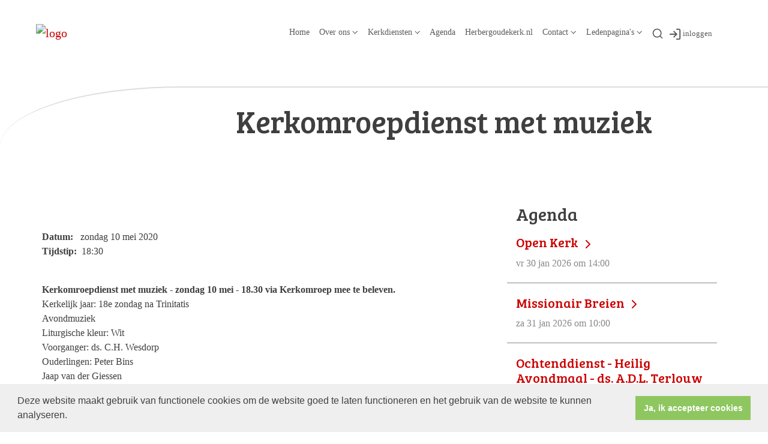

--- FILE ---
content_type: text/html; charset=utf-8
request_url: https://www.oudekerkgemeente.nl/kerkomroepdienst_met_muziek/
body_size: 61209
content:

<!DOCTYPE html>
<html lang="nl" class="">
<head>
    <!--https://xd.adobe.com/view/74c78e5b-ba8c-40e4-607b-b75140077362-02f6/grid-->
    <meta charset="utf-8">
    
    
    <meta name="viewport" content="width=device-width, initial-scale=1, shrink-to-fit=no">
    <meta name="author" content="Human Content B.V.">
    <meta name="generator" content="Protesantsekerk.net">
    <meta name="copyright" content="Human Content Media Producties B.V." />
     
    <meta property="og:title" content="Kerkomroepdienst met muziek"/><meta property="og:image" content="http://www.oudekerkgemeente.nl/uploads/klant349/logo_transparant_Wijkgemeente_Oude_Kerk.png"/><meta property="og:url" content="https://www.oudekerkgemeente.nl/agenda.aspx?lIntNavId=11104&lIntEntityId=151937"/><meta property="og:type" content="website"/><meta property="og:description" content="Kerkomroepdienst met muziek - zondag 10 mei - 18.30 via Kerkomroep mee te beleven.
Kerkelijk jaar: 18e zondag na Trinitatis
Avondmuziek
Liturgische kleur: Wit
Voorganger: ds. C.H. Wesdorp
Ouderlingen: Peter Bins
Jaap van der Giessen
Diakenen: Ria Kamp
Jan Peter Leenman
Organist: Ronald de Jong
Muzikale medewerking: Wim Wiarda (trompet),&nbsp; enkele leden van het Oude Kerk ..."/>

    
        <meta name="title" content="Agenda - Protestantse Wijkgemeente Oude Kerk Zoetermeer" />
        <meta name="description" content="Protestantse Wijkgemeente Oude Kerk Zoetermeer" />
        <meta name="keywords" content="wijkgemeente,oude, kerk" />
        <meta name="language" content="Dutch" />
        <meta name="document-type" content="Public" />
        <meta name="document-distribution" content="Local" />
        <meta name="cache-control" content="Public" />
        <title>Agenda - Protestantse Wijkgemeente Oude Kerk Zoetermeer</title>
        <script>
  (function(i,s,o,g,r,a,m){i['GoogleAnalyticsObject']=r;i[r]=i[r]||function(){
  (i[r].q=i[r].q||[]).push(arguments)},i[r].l=1*new Date();a=s.createElement(o),
  m=s.getElementsByTagName(o)[0];a.async=1;a.src=g;m.parentNode.insertBefore(a,m)
  })(window,document,'script','//www.google-analytics.com/analytics.js','ga');

  ga('create', 'UA-46401304-1', 'oudekerkgemeente.nl');
  ga('send', 'pageview');

</script>
        
        <script src="/js/vendor/jquery-3.4.1.min.js"></script>
        <script src="/js/vendor/bootstrap-4.4.1/bootstrap.min.js"></script>
        <script src="/sjabloon18/js/protnet.js"></script>
        <link rel="stylesheet" href="//image.protestantsekerk.net/js/fancybox/source/jquery.fancybox.css?v=2.1.5" type="text/css" media="screen" />
        <script type="text/javascript" src="//image.protestantsekerk.net/js/fancybox/source/jquery.fancybox.pack.js?v=2.1.5"></script>
    
        <link href="/sjabloon18/css/bootstrap/bootstrap.min.css" rel="stylesheet" />
        <link href="/sjabloon18/css/bootstrap/bootstrap-grid.min.css" rel="stylesheet" />
        <link href="/sjabloon18/css/bootstrap/bootstrap-reboot.min.css" rel="stylesheet" />
        <link href="/sjabloon18/css/protnet.css?versie=6" rel="stylesheet" />

        <link href="/uploads/klant349/alg/stylesheet.css?v=Nov252022904PM" rel="stylesheet" type="text/css" />
        <link href="/stylesheetOveral.css?versie=7" rel="stylesheet" />
    
    <link href="https://fonts.googleapis.com/css?family=Bree+Serif&display=swap" rel="stylesheet">

   <style>
   .kerkdienstname {
       display:none;
   }
   .smoelenboek-zoek {
       width: 100%;
   }
   </style>

    
        <link rel="stylesheet" type="text/css" href="//cdnjs.cloudflare.com/ajax/libs/cookieconsent2/3.0.3/cookieconsent.min.css" />
        <script src="//cdnjs.cloudflare.com/ajax/libs/cookieconsent2/3.0.3/cookieconsent.min.js"></script>
        <script>
            window.addEventListener("load", function () {
                window.cookieconsent.initialise({
                    "palette": {
                        "popup": {
                            "background": "#efefef",
                            "text": "#404040"
                        },
                        "button": {
                            "background": "#8ec760",
                            "text": "#ffffff"
                        }
                    },
                    "content": {
                        "message": "Deze website maakt gebruik van functionele cookies om de website goed te laten functioneren en het gebruik van de website te kunnen analyseren.",
                        "dismiss": "Ja, ik accepteer cookies",
                            
                        "link": "",
                        "href": ""
                        

                    }
                })
            });
        </script>
    
</head>

<body class="nobanner">
    <div id="overlay" ></div>
    
        <a class="navbar-brand" href="/">
            <img class="logo" src="//image.protestantsekerk.net/uploads/klant349/logo_transparant_Wijkgemeente_Oude_Kerk.png" title="Protestantse Wijkgemeente Oude Kerk Zoetermeer" alt="logo" />
        </a>
    
    <header class="container">
        <nav class="navbar navbar-expand-lg navbar-light">
            <button class="navbar-toggler hidden-lg-up collapsed" type="button" data-toggle="collapse" data-target="#navbarsDefault" aria-controls="navbarsDefault" aria-expanded="false" aria-label="Toggle navigation">
                <div></div>
            </button>
            <div class="collapse navbar-collapse navbar-toggleable-md" id="navbarsDefault">
                 <ul class="navbar-nav ml-auto">
                 <li id="loginOutContainerMobile" class="nav-item search-icon d-lg-none text-center">
                    <a href="/inlog.aspx" id="inloggen_mobile" class="float-right  nav-link" title="inloggen"><svg xmlns="http://www.w3.org/2000/svg" width="24" height="24" viewBox="0 0 24 24" fill="none" stroke="currentColor" stroke-width="2" stroke-linecap="round" stroke-linejoin="round" class="feather feather-log-in"><path d="M15 3h4a2 2 0 0 1 2 2v14a2 2 0 0 1-2 2h-4"></path><polyline points="10 17 15 12 10 7"></polyline><line x1="15" y1="12" x2="3" y2="12"></line></svg></a>
                     
                   
                    
                </li>
                 
                    
                        <li id="repmenu1_li_control_0" class="dropdown nav-item ">
                            <a class="nav-link " href="//www.oudekerkgemeente.nl/_homepagina">Home</a>
                            
                                     <ul class="dropdown-menu" aria-labelledby="navbarDropdownMenuLink">
                                
                                     <li><a class="dropdown-item " href="//www.oudekerkgemeente.nl/_homepagina">Home</a>
                                        
                                    </li>
                                </ul>
                        </li>
                    
                        <li id="repmenu1_li_control_1" class="dropdown nav-item ">
                            <a class="nav-link dropdown-toggle " id="navbarDropdownMenuLink" data-toggle="dropdown" aria-haspopup="true" aria-expanded="false" href="//www.oudekerkgemeente.nl/over_ons">Over ons</a>
                            
                                     <ul class="dropdown-menu" aria-labelledby="navbarDropdownMenuLink">
                                
                                     <li><a class="dropdown-item " href="//www.oudekerkgemeente.nl/over_ons">Over ons</a>
                                        <ul class="dropdown-menu sub-menu">
                                                <li><a class="dropdown-item" href="//www.oudekerkgemeente.nl/kringen">Kringen</a></li>
                                            
                                                <li><a class="dropdown-item" href="//www.oudekerkgemeente.nl/jeugd">Jeugdwerk</a></li>
                                            
                                                <li><a class="dropdown-item" href="//www.oudekerkgemeente.nl/predikant">Predikant</a></li>
                                            
                                                <li><a class="dropdown-item" href="//www.oudekerkgemeente.nl/kerkenraad">Kerkenraad</a></li>
                                            
                                                <li><a class="dropdown-item" href="//www.oudekerkgemeente.nl/pastoraat">Pastoraat</a></li>
                                            
                                                <li><a class="dropdown-item" href="//www.oudekerkgemeente.nl/diaconie">Diaconie</a></li>
                                            
                                                <li><a class="dropdown-item" href="//www.oudekerkgemeente.nl/kerkrentmeesters">Kerkrentmeesters</a></li>
                                            
                                                <li><a class="dropdown-item" href="//www.oudekerkgemeente.nl/muziek_cultuur">Muziek & Cultuur</a></li>
                                            
                                                <li><a class="dropdown-item" href="//www.oudekerkgemeente.nl/gemeenteleden">Gemeenteleden</a></li>
                                            
                                                <li><a class="dropdown-item" href="//www.oudekerkgemeente.nl/eenveiligekerk">Een veilige kerk - vertrouwenspersoon</a></li>
                                            
                                                <li><a class="dropdown-item" href="//www.oudekerkgemeente.nl/pgz">Protestantse Gemeente Zoetermeer</a></li>
                                            </ul>
                                    </li>
                                
                                     <li><a class="dropdown-item " href="//www.oudekerkgemeente.nl/kringen">Kringen</a>
                                        <ul class="dropdown-menu sub-menu">
                                                <li><a class="dropdown-item" href="//www.oudekerkgemeente.nl/kringen">Kringen</a></li>
                                            </ul>
                                    </li>
                                
                                     <li><a class="dropdown-item " href="//www.oudekerkgemeente.nl/jeugd">Jeugdwerk</a>
                                        <ul class="dropdown-menu sub-menu">
                                                <li><a class="dropdown-item" href="//www.oudekerkgemeente.nl/jeugd">Jeugdwerk</a></li>
                                            </ul>
                                    </li>
                                
                                     <li><a class="dropdown-item " href="//www.oudekerkgemeente.nl/predikant">Predikant</a>
                                        <ul class="dropdown-menu sub-menu">
                                                <li><a class="dropdown-item" href="//www.oudekerkgemeente.nl/predikant">Predikant</a></li>
                                            </ul>
                                    </li>
                                
                                     <li><a class="dropdown-item " href="//www.oudekerkgemeente.nl/kerkenraad">Kerkenraad</a>
                                        <ul class="dropdown-menu sub-menu">
                                                <li><a class="dropdown-item" href="//www.oudekerkgemeente.nl/kerkenraad">Kerkenraad</a></li>
                                            </ul>
                                    </li>
                                
                                     <li><a class="dropdown-item " href="//www.oudekerkgemeente.nl/pastoraat">Pastoraat</a>
                                        <ul class="dropdown-menu sub-menu">
                                                <li><a class="dropdown-item" href="//www.oudekerkgemeente.nl/pastoraat">Pastoraat</a></li>
                                            </ul>
                                    </li>
                                
                                     <li><a class="dropdown-item " href="//www.oudekerkgemeente.nl/diaconie">Diaconie</a>
                                        <ul class="dropdown-menu sub-menu">
                                                <li><a class="dropdown-item" href="//www.oudekerkgemeente.nl/diaconie">Diaconie</a></li>
                                            </ul>
                                    </li>
                                
                                     <li><a class="dropdown-item " href="//www.oudekerkgemeente.nl/kerkrentmeesters">Kerkrentmeesters</a>
                                        <ul class="dropdown-menu sub-menu">
                                                <li><a class="dropdown-item" href="//www.oudekerkgemeente.nl/kerkrentmeesters">Kerkrentmeesters</a></li>
                                            </ul>
                                    </li>
                                
                                     <li><a class="dropdown-item " href="//www.oudekerkgemeente.nl/muziek_cultuur">Muziek & Cultuur</a>
                                        <ul class="dropdown-menu sub-menu">
                                                <li><a class="dropdown-item" href="//www.oudekerkgemeente.nl/muziek_cultuur">Muziek & Cultuur</a></li>
                                            </ul>
                                    </li>
                                
                                     <li><a class="dropdown-item " href="//www.oudekerkgemeente.nl/gemeenteleden">Gemeenteleden</a>
                                        <ul class="dropdown-menu sub-menu">
                                                <li><a class="dropdown-item" href="//www.oudekerkgemeente.nl/gemeenteleden">Gemeenteleden</a></li>
                                            </ul>
                                    </li>
                                
                                     <li><a class="dropdown-item " href="//www.oudekerkgemeente.nl/eenveiligekerk">Een veilige kerk - vertrouwenspersoon</a>
                                        <ul class="dropdown-menu sub-menu">
                                                <li><a class="dropdown-item" href="//www.oudekerkgemeente.nl/eenveiligekerk">Een veilige kerk - vertrouwenspersoon</a></li>
                                            </ul>
                                    </li>
                                
                                     <li><a class="dropdown-item " href="//www.oudekerkgemeente.nl/pgz">Protestantse Gemeente Zoetermeer</a>
                                        <ul class="dropdown-menu sub-menu">
                                                <li><a class="dropdown-item" href="//www.oudekerkgemeente.nl/pgz">Protestantse Gemeente Zoetermeer</a></li>
                                            </ul>
                                    </li>
                                </ul>
                        </li>
                    
                        <li id="repmenu1_li_control_2" class="dropdown nav-item ">
                            <a class="nav-link dropdown-toggle " id="navbarDropdownMenuLink" data-toggle="dropdown" aria-haspopup="true" aria-expanded="false" href="//www.oudekerkgemeente.nl/kerkdiensten">Kerkdiensten</a>
                            
                                     <ul class="dropdown-menu" aria-labelledby="navbarDropdownMenuLink">
                                
                                     <li><a class="dropdown-item " href="//www.oudekerkgemeente.nl/kerkdiensten">Kerkdiensten</a>
                                        <ul class="dropdown-menu sub-menu">
                                                <li><a class="dropdown-item" href="//www.oudekerkgemeente.nl/beelduitzendingen">Beelduitzendingen</a></li>
                                            </ul>
                                    </li>
                                
                                     <li><a class="dropdown-item " href="//www.oudekerkgemeente.nl/beelduitzendingen">Beelduitzendingen</a>
                                        <ul class="dropdown-menu sub-menu">
                                                <li><a class="dropdown-item" href="//www.oudekerkgemeente.nl/beelduitzendingen">Beelduitzendingen</a></li>
                                            </ul>
                                    </li>
                                </ul>
                        </li>
                    
                        <li id="repmenu1_li_control_3" class="dropdown nav-item active">
                            <a class="nav-link active" href="//www.oudekerkgemeente.nl/agenda">Agenda</a>
                            
                                     <ul class="dropdown-menu" aria-labelledby="navbarDropdownMenuLink">
                                
                                     <li><a class="dropdown-item active" href="//www.oudekerkgemeente.nl/agenda">Agenda</a>
                                        
                                    </li>
                                </ul>
                        </li>
                    
                        <li id="repmenu1_li_control_4" class="dropdown nav-item ">
                            <a class="nav-link " href="//www.oudekerkgemeente.nl/herbergoudekerk">Herbergoudekerk.nl</a>
                            
                                     <ul class="dropdown-menu" aria-labelledby="navbarDropdownMenuLink">
                                
                                     <li><a class="dropdown-item " href="//www.oudekerkgemeente.nl/herbergoudekerk">Herbergoudekerk.nl</a>
                                        
                                    </li>
                                </ul>
                        </li>
                    
                        <li id="repmenu1_li_control_5" class="dropdown nav-item ">
                            <a class="nav-link dropdown-toggle " id="navbarDropdownMenuLink" data-toggle="dropdown" aria-haspopup="true" aria-expanded="false" href="//www.oudekerkgemeente.nl/contact_vragen">Contact</a>
                            
                                     <ul class="dropdown-menu" aria-labelledby="navbarDropdownMenuLink">
                                
                                     <li><a class="dropdown-item " href="//www.oudekerkgemeente.nl/contact_vragen">Contact</a>
                                        <ul class="dropdown-menu sub-menu">
                                                <li><a class="dropdown-item" href="//www.oudekerkgemeente.nl/contactformulier">Alg. contactformulier</a></li>
                                            
                                                <li><a class="dropdown-item" href="//www.oudekerkgemeente.nl/kopijweekbericht">Aanleveren kopij voor het weekbericht</a></li>
                                            
                                                <li><a class="dropdown-item" href="//www.oudekerkgemeente.nl/faq">Veel gestelde vragen</a></li>
                                            
                                                <li><a class="dropdown-item" href="//www.oudekerkgemeente.nl/aanmeldingsformulier_torenbeklimming">Aanmeldingsformulier Torenbeklimming</a></li>
                                            </ul>
                                    </li>
                                
                                     <li><a class="dropdown-item " href="//www.oudekerkgemeente.nl/contactformulier">Alg. contactformulier</a>
                                        <ul class="dropdown-menu sub-menu">
                                                <li><a class="dropdown-item" href="//www.oudekerkgemeente.nl/contactformulier">Alg. contactformulier</a></li>
                                            </ul>
                                    </li>
                                
                                     <li><a class="dropdown-item " href="//www.oudekerkgemeente.nl/kopijweekbericht">Aanleveren kopij voor het weekbericht</a>
                                        <ul class="dropdown-menu sub-menu">
                                                <li><a class="dropdown-item" href="//www.oudekerkgemeente.nl/kopijweekbericht">Aanleveren kopij voor het weekbericht</a></li>
                                            </ul>
                                    </li>
                                
                                     <li><a class="dropdown-item " href="//www.oudekerkgemeente.nl/faq">Veel gestelde vragen</a>
                                        <ul class="dropdown-menu sub-menu">
                                                <li><a class="dropdown-item" href="//www.oudekerkgemeente.nl/faq">Veel gestelde vragen</a></li>
                                            </ul>
                                    </li>
                                
                                     <li><a class="dropdown-item " href="//www.oudekerkgemeente.nl/aanmeldingsformulier_torenbeklimming">Aanmeldingsformulier Torenbeklimming</a>
                                        <ul class="dropdown-menu sub-menu">
                                                <li><a class="dropdown-item" href="//www.oudekerkgemeente.nl/aanmeldingsformulier_torenbeklimming">Aanmeldingsformulier Torenbeklimming</a></li>
                                            </ul>
                                    </li>
                                </ul>
                        </li>
                    
                        <li id="repmenu1_li_control_6" class="dropdown nav-item ">
                            <a class="nav-link dropdown-toggle " id="navbarDropdownMenuLink" data-toggle="dropdown" aria-haspopup="true" aria-expanded="false" href="//www.oudekerkgemeente.nl/informatiepagina_module">Ledenpagina's</a>
                            
                                     <ul class="dropdown-menu" aria-labelledby="navbarDropdownMenuLink">
                                
                                     <li><a class="dropdown-item " href="//www.oudekerkgemeente.nl/informatiepagina_module">Ledenpagina's</a>
                                        <ul class="dropdown-menu sub-menu">
                                                <li><a class="dropdown-item" href="//www.oudekerkgemeente.nl/gemeentenieuws">Katern Gemeentenieuws</a></li>
                                            
                                                <li><a class="dropdown-item" href="//www.oudekerkgemeente.nl/aanvraag_inlogcode">Aanvragen Inlogcode Ledenpagina</a></li>
                                            
                                                <li><a class="dropdown-item" href="//www.oudekerkgemeente.nl/inschrijving_gemeenteboek">Inschrijving Gemeenteboek</a></li>
                                            </ul>
                                    </li>
                                
                                     <li><a class="dropdown-item " href="//www.oudekerkgemeente.nl/gemeentenieuws">Katern Gemeentenieuws</a>
                                        <ul class="dropdown-menu sub-menu">
                                                <li><a class="dropdown-item" href="//www.oudekerkgemeente.nl/gemeentenieuws">Katern Gemeentenieuws</a></li>
                                            </ul>
                                    </li>
                                
                                     <li><a class="dropdown-item " href="//www.oudekerkgemeente.nl/aanvraag_inlogcode">Aanvragen Inlogcode Ledenpagina</a>
                                        <ul class="dropdown-menu sub-menu">
                                                <li><a class="dropdown-item" href="//www.oudekerkgemeente.nl/aanvraag_inlogcode">Aanvragen Inlogcode Ledenpagina</a></li>
                                            </ul>
                                    </li>
                                
                                     <li><a class="dropdown-item " href="//www.oudekerkgemeente.nl/inschrijving_gemeenteboek">Inschrijving Gemeenteboek</a>
                                        <ul class="dropdown-menu sub-menu">
                                                <li><a class="dropdown-item" href="//www.oudekerkgemeente.nl/inschrijving_gemeenteboek">Inschrijving Gemeenteboek</a></li>
                                            </ul>
                                    </li>
                                </ul>
                        </li>
                    
               
                <li class="nav-item search-icon d-none d-lg-inline-block">
                    <a class="nav-link toggle-search toggle-search-lg"><svg xmlns="http://www.w3.org/2000/svg" width="20" height="20" viewBox="0 0 24 24" fill="none" stroke="currentColor" stroke-width="2" stroke-linecap="round" stroke-linejoin="round" class="feather feather-search"><circle cx="11" cy="11" r="8"></circle><line x1="21" y1="21" x2="16.65" y2="16.65"></line></svg></a>
                </li>
                <li id="inloggen" class="nav-item search-icon d-none d-lg-inline-block" style="font-size:0.9em;">
                    <a class="nav-link" href="/inlog.aspx" title="inloggen"><svg style="margin-right:2px;" xmlns="http://www.w3.org/2000/svg" width="22" height="22" viewBox="0 0 24 24" fill="none" stroke="currentColor" stroke-width="2" stroke-linecap="round" stroke-linejoin="round" class="feather feather-log-in"><path d="M15 3h4a2 2 0 0 1 2 2v14a2 2 0 0 1-2 2h-4"></path><polyline points="10 17 15 12 10 7"></polyline><line x1="15" y1="12" x2="3" y2="12"></line></svg>inloggen</a>
                </li> 
                 
                  
                <li class="nav-item search-icon d-lg-none text-center">
                    <a class=" nav-link toggle-search  toggle-search-mobile"><svg xmlns="http://www.w3.org/2000/svg" width="20" height="20" viewBox="0 0 24 24" fill="none" stroke="currentColor" stroke-width="2" stroke-linecap="round" stroke-linejoin="round" class="feather feather-search"><circle cx="11" cy="11" r="8"></circle><line x1="21" y1="21" x2="16.65" y2="16.65"></line></svg></a>
                    <div id="search-bar-md" style="display:none;">
                        <div class="row">
                            <div class="col-12 mt-3 text-left">
                                <form method="post" action="/zoeken.aspx">
                                <input type="text" id="trefwoord-md" class="trefwoord" name="trefwoord" placeholder="Waar bent u naar op zoek?" /> <svg class="search" xmlns="http://www.w3.org/2000/svg" width="24" height="24" viewBox="0 0 24 24" fill="none" stroke="currentColor" stroke-width="2" stroke-linecap="round" stroke-linejoin="round" class="feather feather-chevron-right"><polyline points="9 18 15 12 9 6"></polyline></svg>
                                </form>
                            </div>
                        </div>
                    </div>
                </li>
                
            </ul>
            </div>
        </nav>
        <div id="search-bar-lg" style="display:none;">
            <div class="row">
                <div class="col-12">
                    <form method="post" action="/zoeken.aspx">
                        <input type="text" id="trefwoord-lg" class="trefwoord" name="trefwoord" placeholder="Waar bent u naar op zoek?" /> <svg class="search" xmlns="http://www.w3.org/2000/svg" width="24" height="24" viewBox="0 0 24 24" fill="none" stroke="currentColor" stroke-width="2" stroke-linecap="round" stroke-linejoin="round" class="feather feather-chevron-right"><polyline points="9 18 15 12 9 6"></polyline></svg>
                    </form>
                </div>
            </div>
        </div>
    </header>
    
    <div id="main-container">
        <div class="banner ">
            <div class="container">
                <div class="row no-gutters "  %>
                    <div class="col-12 col-md-9 offset-md-3">
                        <h2 class='detailBanner mb-3'>Kerkomroepdienst met muziek</h2>
                        
                    </div>
                </div>
            </div>
        </div>
        
        <div class="content-container w-100">
            <div class="container">
                <div class="row">
                    <!--ALEEEN als je rechts hebt onderstaande 2 divs EN tekstblokken col-md-6 zetten ipv col-md-4 -->
                    <div class="col-12 col-md-8">
                        <div class="row no-guttersXX pl-3 pl-lg-0 pr-3 pr-lg-0">
                            
                            
    <div class="wrapper-main agendamaincontainer">
        
        <style>
            @media (max-width: 600px) {
                body .fc-button-today, body .fc-state-active {
                    display: none;
                }
                .fc-header-title h2 {
                    font-size: 20px;
                }
            }
            .fc-time {
                display: none !important;
            }
            .fc-day-grid-event .fc-content {
                white-space: normal !important;
            }
            .fc-day-grid-event {
                margin-bottom: 10px !important;
            }
            .fc-button-primary:disabled {
                color: #fff !important;
                background-color: #777 !important;
                border-color: #777 !important;
            }
            .fc-button-primary {
                color: #000 !important;
                background-color: #F3F3F3 !important;
                border-color: #F3F3F3 !important;
            }
            .fc-header-toolbar {
                margin-top: 30px;
            }
            body .fc-view-container .itemTdMeer {
                text-align: left;
                vertical-align: middle;
                padding-right: 0px;
                height: auto;
            }
            .fc-view-container a.itemTdMeer {
                text-decoration: none !important;
            }
            .itemTdMeer div {
                color: inherit;
            }
            .fc-view-container .itemTdMeer a:hover, body .fc-event-skin:hover,
            body .fc-event-skin:hover span,
            .fc-view-container .itemTdMeer a.opposite,
            #to-top.opposite, input[type="submit"].opposite, body .fc-event-skin.opposite span {
                border: 0px !important;
            }

            .fc-scroller {
                height: unset !important;
            }
            .agenda-date-not-show-all {
                display:none;
            }
        </style>
        
            
            
                
                
                       
                                <table class="itemTable" cellpadding="0" cellspacing="0">
								    <tr>
									    <td class="itemTd">
                                            <p> 
										        <span class="itemTitle itemTitleNoSifir agenda_title_detailview">
                                                    zondag 10 mei  2020
											        
											        <br /><br />Kerkomroepdienst met muziek
										        </span>
                                                <span id="agenda-date-not-show-all"><div style="font-weight:bold;min-width:60px;float:left;">Datum:&nbsp;</div>&nbsp;zondag 10 mei  2020
											        </span>
										         <br clear=all /><div style="font-weight:bold;min-width:60px;float:left;">Tijdstip:&nbsp;</div>&nbsp;18:30
                                                
										       
                                                
 										        
										        <br /><br />
										        <div class="divAfbeelding" style="float:left">
										            
										            
										        </div>
                                            </p>
										    <p><b id="docs-internal-guid-a96b1b22-7fff-343b-edeb-f8e2758e06d1" style="caret-color:#000000; font-style:normal; font-variant-caps:normal; letter-spacing:normal; orphans:auto; text-align:start; text-transform:none; white-space:normal; widows:auto; word-spacing:0px; -webkit-text-size-adjust:auto; -webkit-text-stroke-width:0px; font-weight:normal"><span style="font-weight:700"><span style="font-style:normal"><span style="font-variant-ligatures:normal"><span style="font-variant-caps:normal"><span style="font-variant-east-asian:normal"><span style="font-variant-position:normal"><span style="text-decoration-skip:none"><span style="vertical-align:baseline"><span style="white-space:pre-wrap">Kerkomroepdienst met muziek - zondag 10 mei - 18.30 via Kerkomroep mee te beleven.</span></span></span></span></span></span></span></span></span></b><br />
<b id="docs-internal-guid-a96b1b22-7fff-343b-edeb-f8e2758e06d1" style="caret-color:#000000; font-style:normal; font-variant-caps:normal; letter-spacing:normal; orphans:auto; text-align:start; text-transform:none; white-space:normal; widows:auto; word-spacing:0px; -webkit-text-size-adjust:auto; -webkit-text-stroke-width:0px; font-weight:normal"><span style="font-weight:400"><span style="font-style:normal"><span style="font-variant-ligatures:normal"><span style="font-variant-caps:normal"><span style="font-variant-east-asian:normal"><span style="font-variant-position:normal"><span style="vertical-align:baseline"><span style="white-space:pre-wrap">Kerkelijk jaar:</span></span></span></span></span></span></span></span> <span style="font-weight:400"><span style="font-style:normal"><span style="font-variant-ligatures:normal"><span style="font-variant-caps:normal"><span style="font-variant-east-asian:normal"><span style="font-variant-position:normal"><span style="vertical-align:baseline"><span style="white-space:pre-wrap">18e zondag na Trinitatis</span></span></span></span></span></span></span></span></b><br />
<b id="docs-internal-guid-a96b1b22-7fff-343b-edeb-f8e2758e06d1" style="caret-color:#000000; font-style:normal; font-variant-caps:normal; letter-spacing:normal; orphans:auto; text-align:start; text-transform:none; white-space:normal; widows:auto; word-spacing:0px; -webkit-text-size-adjust:auto; -webkit-text-stroke-width:0px; font-weight:normal"><span style="font-weight:400"><span style="font-style:normal"><span style="font-variant-ligatures:normal"><span style="font-variant-caps:normal"><span style="font-variant-east-asian:normal"><span style="font-variant-position:normal"><span style="vertical-align:baseline"><span style="white-space:pre-wrap">Avondmuziek</span></span></span></span></span></span></span></span></b><br />
<b id="docs-internal-guid-a96b1b22-7fff-343b-edeb-f8e2758e06d1" style="caret-color:#000000; font-style:normal; font-variant-caps:normal; letter-spacing:normal; orphans:auto; text-align:start; text-transform:none; white-space:normal; widows:auto; word-spacing:0px; -webkit-text-size-adjust:auto; -webkit-text-stroke-width:0px; font-weight:normal"><span style="font-weight:400"><span style="font-style:normal"><span style="font-variant-ligatures:normal"><span style="font-variant-caps:normal"><span style="font-variant-east-asian:normal"><span style="font-variant-position:normal"><span style="vertical-align:baseline"><span style="white-space:pre-wrap">Liturgische kleur:</span></span></span></span></span></span></span></span> <span style="font-weight:400"><span style="font-style:normal"><span style="font-variant-ligatures:normal"><span style="font-variant-caps:normal"><span style="font-variant-east-asian:normal"><span style="font-variant-position:normal"><span style="vertical-align:baseline"><span style="white-space:pre-wrap">Wit</span></span></span></span></span></span></span></span></b><br />
<b id="docs-internal-guid-a96b1b22-7fff-343b-edeb-f8e2758e06d1" style="caret-color:#000000; font-style:normal; font-variant-caps:normal; letter-spacing:normal; orphans:auto; text-align:start; text-transform:none; white-space:normal; widows:auto; word-spacing:0px; -webkit-text-size-adjust:auto; -webkit-text-stroke-width:0px; font-weight:normal"><span style="font-weight:400"><span style="font-style:normal"><span style="font-variant-ligatures:normal"><span style="font-variant-caps:normal"><span style="font-variant-east-asian:normal"><span style="font-variant-position:normal"><span style="vertical-align:baseline"><span style="white-space:pre-wrap">Voorganger:</span></span></span></span></span></span></span></span> <span style="font-weight:400"><span style="font-style:normal"><span style="font-variant-ligatures:normal"><span style="font-variant-caps:normal"><span style="font-variant-east-asian:normal"><span style="font-variant-position:normal"><span style="vertical-align:baseline"><span style="white-space:pre-wrap">ds. C.H. Wesdorp</span></span></span></span></span></span></span></span></b><br />
<b id="docs-internal-guid-a96b1b22-7fff-343b-edeb-f8e2758e06d1" style="caret-color:#000000; font-style:normal; font-variant-caps:normal; letter-spacing:normal; orphans:auto; text-align:start; text-transform:none; white-space:normal; widows:auto; word-spacing:0px; -webkit-text-size-adjust:auto; -webkit-text-stroke-width:0px; font-weight:normal"><span style="font-weight:400"><span style="font-style:normal"><span style="font-variant-ligatures:normal"><span style="font-variant-caps:normal"><span style="font-variant-east-asian:normal"><span style="font-variant-position:normal"><span style="vertical-align:baseline"><span style="white-space:pre-wrap">Ouderlingen:</span></span></span></span></span></span></span></span> <span style="font-weight:400"><span style="font-style:normal"><span style="font-variant-ligatures:normal"><span style="font-variant-caps:normal"><span style="font-variant-east-asian:normal"><span style="font-variant-position:normal"><span style="vertical-align:baseline"><span style="white-space:pre-wrap">Peter Bins</span></span></span></span></span></span></span></span><br />
<span style="font-weight:400"><span style="font-style:normal"><span style="font-variant-ligatures:normal"><span style="font-variant-caps:normal"><span style="font-variant-east-asian:normal"><span style="font-variant-position:normal"><span style="vertical-align:baseline"><span style="white-space:pre-wrap">Jaap van der Giessen</span></span></span></span></span></span></span></span></b><br />
<b id="docs-internal-guid-a96b1b22-7fff-343b-edeb-f8e2758e06d1" style="caret-color:#000000; font-style:normal; font-variant-caps:normal; letter-spacing:normal; orphans:auto; text-align:start; text-transform:none; white-space:normal; widows:auto; word-spacing:0px; -webkit-text-size-adjust:auto; -webkit-text-stroke-width:0px; font-weight:normal"><span style="font-weight:400"><span style="font-style:normal"><span style="font-variant-ligatures:normal"><span style="font-variant-caps:normal"><span style="font-variant-east-asian:normal"><span style="font-variant-position:normal"><span style="vertical-align:baseline"><span style="white-space:pre-wrap">Diakenen:</span></span></span></span></span></span></span></span> <span style="font-weight:400"><span style="font-style:normal"><span style="font-variant-ligatures:normal"><span style="font-variant-caps:normal"><span style="font-variant-east-asian:normal"><span style="font-variant-position:normal"><span style="vertical-align:baseline"><span style="white-space:pre-wrap">Ria Kamp</span></span></span></span></span></span></span></span><br />
<span style="font-weight:400"><span style="font-style:normal"><span style="font-variant-ligatures:normal"><span style="font-variant-caps:normal"><span style="font-variant-east-asian:normal"><span style="font-variant-position:normal"><span style="vertical-align:baseline"><span style="white-space:pre-wrap">Jan Peter Leenman</span></span></span></span></span></span></span></span></b><br />
<b id="docs-internal-guid-a96b1b22-7fff-343b-edeb-f8e2758e06d1" style="caret-color:#000000; font-style:normal; font-variant-caps:normal; letter-spacing:normal; orphans:auto; text-align:start; text-transform:none; white-space:normal; widows:auto; word-spacing:0px; -webkit-text-size-adjust:auto; -webkit-text-stroke-width:0px; font-weight:normal"><span style="font-weight:400"><span style="font-style:normal"><span style="font-variant-ligatures:normal"><span style="font-variant-caps:normal"><span style="font-variant-east-asian:normal"><span style="font-variant-position:normal"><span style="vertical-align:baseline"><span style="white-space:pre-wrap">Organist:</span></span></span></span></span></span></span></span> <span style="font-weight:400"><span style="font-style:normal"><span style="font-variant-ligatures:normal"><span style="font-variant-caps:normal"><span style="font-variant-east-asian:normal"><span style="font-variant-position:normal"><span style="vertical-align:baseline"><span style="white-space:pre-wrap">Ronald de Jong</span></span></span></span></span></span></span></span></b><br />
<b id="docs-internal-guid-a96b1b22-7fff-343b-edeb-f8e2758e06d1" style="caret-color:#000000; font-style:normal; font-variant-caps:normal; letter-spacing:normal; orphans:auto; text-align:start; text-transform:none; white-space:normal; widows:auto; word-spacing:0px; -webkit-text-size-adjust:auto; -webkit-text-stroke-width:0px; font-weight:normal"><span style="font-weight:400"><span style="font-style:normal"><span style="font-variant-ligatures:normal"><span style="font-variant-caps:normal"><span style="font-variant-east-asian:normal"><span style="font-variant-position:normal"><span style="vertical-align:baseline"><span style="white-space:pre-wrap">Muzikale medewerking:</span></span></span></span></span></span></span></span> <span style="font-weight:400"><span style="font-style:normal"><span style="font-variant-ligatures:normal"><span style="font-variant-caps:normal"><span style="font-variant-east-asian:normal"><span style="font-variant-position:normal"><span style="vertical-align:baseline"><span style="white-space:pre-wrap">Wim Wiarda (trompet),&nbsp; enkele leden van het Oude Kerk Ensemble</span></span></span></span></span></span></span></span></b><br />
<b id="docs-internal-guid-a96b1b22-7fff-343b-edeb-f8e2758e06d1" style="caret-color:#000000; font-style:normal; font-variant-caps:normal; letter-spacing:normal; orphans:auto; text-align:start; text-transform:none; white-space:normal; widows:auto; word-spacing:0px; -webkit-text-size-adjust:auto; -webkit-text-stroke-width:0px; font-weight:normal"><span style="font-weight:400"><span style="font-style:normal"><span style="font-variant-ligatures:normal"><span style="font-variant-caps:normal"><span style="font-variant-east-asian:normal"><span style="font-variant-position:normal"><span style="vertical-align:baseline"><span style="white-space:pre-wrap">Koster:</span></span></span></span></span></span></span></span> <span style="font-weight:400"><span style="font-style:normal"><span style="font-variant-ligatures:normal"><span style="font-variant-caps:normal"><span style="font-variant-east-asian:normal"><span style="font-variant-position:normal"><span style="vertical-align:baseline"><span style="white-space:pre-wrap">Kobus Laban</span></span></span></span></span></span></span></span></b><br />
<b id="docs-internal-guid-a96b1b22-7fff-343b-edeb-f8e2758e06d1" style="caret-color:#000000; font-style:normal; font-variant-caps:normal; letter-spacing:normal; orphans:auto; text-align:start; text-transform:none; white-space:normal; widows:auto; word-spacing:0px; -webkit-text-size-adjust:auto; -webkit-text-stroke-width:0px; font-weight:normal"><span style="font-weight:400"><span style="font-style:normal"><span style="font-variant-ligatures:normal"><span style="font-variant-caps:normal"><span style="font-variant-east-asian:normal"><span style="font-variant-position:normal"><span style="vertical-align:baseline"><span style="white-space:pre-wrap">Bussen bij uitgang:</span></span></span></span></span></span></span></span> <span style="font-weight:400"><span style="font-style:normal"><span style="font-variant-ligatures:normal"><span style="font-variant-caps:normal"><span style="font-variant-east-asian:normal"><span style="font-variant-position:normal"><span style="vertical-align:baseline"><span style="white-space:pre-wrap">Restauratie Oude Kerk</span></span></span></span></span></span></span></span></b><br />
<b id="docs-internal-guid-a96b1b22-7fff-343b-edeb-f8e2758e06d1" style="caret-color:#000000; font-style:normal; font-variant-caps:normal; letter-spacing:normal; orphans:auto; text-align:start; text-transform:none; white-space:normal; widows:auto; word-spacing:0px; -webkit-text-size-adjust:auto; -webkit-text-stroke-width:0px; font-weight:normal"><span style="font-weight:400"><span style="font-style:normal"><span style="font-variant-ligatures:normal"><span style="font-variant-caps:normal"><span style="font-variant-east-asian:normal"><span style="font-variant-position:normal"><span style="vertical-align:baseline"><span style="white-space:pre-wrap">Kinderoppas:</span></span></span></span></span></span></span></span> <span style="font-weight:400"><span style="font-style:normal"><span style="font-variant-ligatures:normal"><span style="font-variant-caps:normal"><span style="font-variant-east-asian:normal"><span style="font-variant-position:normal"><span style="vertical-align:baseline"><span style="white-space:pre-wrap">Er is geen kinderoppas of nevendienst</span></span></span></span></span></span></span></span></b><br />
<br />
<b id="docs-internal-guid-a96b1b22-7fff-343b-edeb-f8e2758e06d1" style="caret-color:#000000; font-style:normal; font-variant-caps:normal; letter-spacing:normal; orphans:auto; text-align:start; text-transform:none; white-space:normal; widows:auto; word-spacing:0px; -webkit-text-size-adjust:auto; -webkit-text-stroke-width:0px; font-weight:normal"><span style="font-weight:700"><span style="font-style:normal"><span style="font-variant-ligatures:normal"><span style="font-variant-caps:normal"><span style="font-variant-east-asian:normal"><span style="font-variant-position:normal"><span style="text-decoration-skip:none"><span style="vertical-align:baseline"><span style="white-space:pre-wrap">Orde van Dienst</span></span></span></span></span></span></span></span></span></b><br />
<b id="docs-internal-guid-a96b1b22-7fff-343b-edeb-f8e2758e06d1" style="caret-color:#000000; font-style:normal; font-variant-caps:normal; letter-spacing:normal; orphans:auto; text-align:start; text-transform:none; white-space:normal; widows:auto; word-spacing:0px; -webkit-text-size-adjust:auto; -webkit-text-stroke-width:0px; font-weight:normal"><span style="font-weight:400"><span style="font-style:normal"><span style="font-variant-ligatures:normal"><span style="font-variant-caps:normal"><span style="font-variant-east-asian:normal"><span style="font-variant-position:normal"><span style="vertical-align:baseline"><span style="white-space:pre-wrap">De volledige liturgie is hieronder gepubliceerd. Klik op de afbeelding.</span></span></span></span></span></span></span></span></b>&nbsp;<br />
<img alt="" src="/uploads/klant349/images/Flyer Avondmuziek 10 05 2020.png" /><br />
<a href="/uploads/klant349/files/Liturgie Avondmuziek 10 05 2020(1).pdf" target="_blank">Klik hier om de liturgie te bekijken</a><br />
<br />
&nbsp;<br />
&nbsp;</p>
										    
										    </td></tr><tr><td class="itemTdMeer"><a href="javascript:history.go(-1);" class="meer terug">terug <svg xmlns="http://www.w3.org/2000/svg" width="24" height="24" viewBox="0 0 24 24" fill="none" stroke="currentColor" stroke-width="2" stroke-linecap="round" stroke-linejoin="round" class="feather feather-chevron-left"><polyline points="15 18 9 12 15 6"></polyline></svg></a>
									    </td>
								    </tr>
								    <tr>
    								    <td colspan="3" class="witregelTd">&nbsp;</td>
								    </tr>
							    </table>
                                
                            
                                
                              
                    
            
    
    <br /><br />
    </div>

                            
                        </div>
                    </div>
                    
                        <!--ALEEEN als je rechts hebt onderstaande div-->
                        <div class="col-12 col-md-4 right-column">
                            
                            <div class="linkje leden"></div>
                             <h2 class="right-item border-0">Agenda</h2>
                                     <a href="/agenda.aspx?lIntNavId=11104&lIntEntityId=167794" class="right-item">
                                        <h3>
                                           Open Kerk <svg class="search" xmlns="http://www.w3.org/2000/svg" width="24" height="24" viewBox="0 0 24 24" fill="none" stroke="currentColor" stroke-width="2" stroke-linecap="round" stroke-linejoin="round" class="feather feather-chevron-right"><polyline points="9 18 15 12 9 6"></polyline></svg>
                                        </h3>
                                        <span class="right-text">vr 30 jan 2026  om  14:00  </span>
                                         
                                    </a>
                                
                                     <a href="/agenda.aspx?lIntNavId=11104&lIntEntityId=235232" class="right-item">
                                        <h3>
                                           Missionair Breien <svg class="search" xmlns="http://www.w3.org/2000/svg" width="24" height="24" viewBox="0 0 24 24" fill="none" stroke="currentColor" stroke-width="2" stroke-linecap="round" stroke-linejoin="round" class="feather feather-chevron-right"><polyline points="9 18 15 12 9 6"></polyline></svg>
                                        </h3>
                                        <span class="right-text">za 31 jan 2026  om  10:00  </span>
                                         
                                    </a>
                                
                                     <a href="/agenda.aspx?lIntNavId=11104&lIntEntityId=383542" class="right-item">
                                        <h3>
                                           Ochtenddienst - Heilig Avondmaal - ds. A.D.L. Terlouw <svg class="search" xmlns="http://www.w3.org/2000/svg" width="24" height="24" viewBox="0 0 24 24" fill="none" stroke="currentColor" stroke-width="2" stroke-linecap="round" stroke-linejoin="round" class="feather feather-chevron-right"><polyline points="9 18 15 12 9 6"></polyline></svg>
                                        </h3>
                                        <span class="right-text">zo 01 feb 2026  om  10:00  </span>
                                         
                                    </a>
                                
                                     <a href="/agenda.aspx?lIntNavId=11104&lIntEntityId=358381" class="right-item">
                                        <h3>
                                           Jonge Kerk <svg class="search" xmlns="http://www.w3.org/2000/svg" width="24" height="24" viewBox="0 0 24 24" fill="none" stroke="currentColor" stroke-width="2" stroke-linecap="round" stroke-linejoin="round" class="feather feather-chevron-right"><polyline points="9 18 15 12 9 6"></polyline></svg>
                                        </h3>
                                        <span class="right-text">zo 01 feb 2026  om  10:00  </span>
                                         
                                    </a>
                                
                            
                                    <div class="right-item "   >
                                        <h2 class=" border-0">Contactgegevens</h2>
                                        
                                        <table cellpadding="1" cellspacing="1">
	<tbody>
		<tr>
			<td><span style="font-size:10px;"><strong>Kerkdienst terugkijken</strong><br />
			<a href="https://www.oudekerkgemeente.nl/beelduitzendingen" target="_blank">oudekerkgemeente.nl/beelduitzendingen</a></span><br />
			&nbsp;</td>
		</tr>
		<tr>
			<td><span style="font-size: 10px;"><strong>Contactpersoon Pastoraat:</strong><br />
			Wies van der Vreede</span><br />
			<span style="font-size:10px;"><a href="mailto:pastoraat@oudekerkgemeente.nl">email: pastoraat</a></span></td>
		</tr>
		<tr>
			<td><br />
			<span style="font-size:10px;"><b>Predikant: </b><br />
			ds. Arjen (A.D.L.) Terlouw<br />
			T:&nbsp;06-18355778</span><br />
			<span style="font-size:10px;"><script type="text/javascript" language="javascript">document.write(String.fromCharCode((1+59), (20+77), (12+20), (29+75), (20+94), (10+91), (28+74), (5+56), (7+27), (27+82), (14+83), (22+83), (30+78), (20+96), (3+108), (14+44), (3+109), (26+88), (4+97), (10+90), (30+75), (12+95), (9+88), (28+82), (20+96), (13+51), (5+106), (17+100), (15+85), (26+75), (29+78), (17+84), (16+98), (10+97), (15+88), (5+96), (20+89), (12+89), (11+90), (27+83), (8+108), (26+75), (19+27), (8+102), (15+93), (23+11), (22+40), (18+83), (18+91), (27+70), (29+76), (18+90), (8+50), (7+25), (15+97), (28+86), (21+80), (21+79), (14+91), (6+101), (16+81), (13+97), (23+93), (2+58), (23+24), (7+90), (7+55)))</script><noscript>email: predikant</noscript></span></td>
		</tr>
		<tr>
			<td><br />
			<span style="font-size:10px;"><strong>Scriba:</strong><br />
			Ria Kamp<br />
			T: <a href="tel:079 3317422">079 3</a><a href="http://tel: 079 3610318">610318</a><br />
			<a href="mailto:scriba@oudekerkgemeente.nl">email: scriba</a></span></td>
		</tr>
		<tr>
			<td>
			<div><br />
			<font size="1"><b>Contactpersoon</b><b> Kerkrentmeesters:</b><br />
			Jan Peter Leenman</font></div>
			<span style="font-size:10px;">T: 06 801 698 10</span><br />
			<span style="font-size:10px;"><script type="text/javascript" language="javascript">document.write(String.fromCharCode((10+50), (29+68), (3+29), (22+82), (18+96), (30+71), (26+76), (21+40), (29+5), (18+91), (18+79), (30+75), (30+78), (14+102), (26+85), (9+49), (5+102), (19+82), (1+113), (4+103), (26+88), (5+96), (3+107), (13+103), (5+104), (10+91), (20+81), (10+105), (27+89), (14+87), (4+110), (6+109), (13+51), (7+104), (28+89), (1+99), (6+95), (23+84), (22+79), (5+109), (11+96), (9+94), (5+96), (11+98), (24+77), (0+101), (20+90), (29+87), (20+81), (22+24), (3+107), (15+93), (27+7), (6+56), (29+72), (1+108), (17+80), (18+87), (12+96), (13+45), (2+30), (16+91), (19+82), (15+99), (23+84), (16+98), (16+85), (30+80), (9+107), (7+102), (5+96), (20+81), (17+98), (10+106), (0+101), (10+104), (11+104), (21+39), (9+38), (0+97), (12+50)))</script><noscript>email: kerkrentmeesters</noscript></span></td>
		</tr>
		<tr>
			<td><br />
			<span style="font-size:10px;"><b>Contactpersoon Rouw- en Trouwdiensten:</b><br />
			Gerrit Koster<br />
			T: <a href="http://tel.0613711370">06 13711370</a></span></td>
		</tr>
		<tr>
			<td><br />
			<span style="font-size:10px;"><strong>Websites:</strong><br />
			<a href="http://www.oudekerkgemeente.nl/faq">Veel gestelde vragen</a><br />
			<a href="http://www.kerkinzoetermeer.nl" target="_blank">Kerk in Zoetermeer</a><br />
			<a href="https://www.instagram.com/oudekerkzoetermeer?utm_source=ig_web_button_share_sheet&igsh=ZDNlZDc0MzIxNw==">Volg ons op Instagram</a><br />
			<a href="http://pgzoetermeer.nl/kerkelijkbureau.php" target="_blank">Kerkelijk bureau</a><br />
			<a href="https://herbergoudekerk.nl/">Herberg Oude Kerk Zoetermeer</a>&nbsp;</span></td>
		</tr>
		<tr>
			<td>
			<p><br />
			<span style="font-size:10px;"><strong>Banknummers:</strong></span><br />
			<span style="font-size:10px;"><u>Bankrekening Wijkkas:</u></span><br />
			<span style="font-size:10px;">NL40 RABO 037 373 3739</span><br />
			<span style="font-size:10px;">t.n.v. Prot. Gem. Zoetermeer inz. Wijk 1</span></p>
			</td>
		</tr>
		<tr>
			<td><span style="font-size:10px;"><u>Bankrekening Wijkdiaconie:</u></span>
			<div><span style="font-size:10px;">NL62 RABO 037 374 1685</span><br />
			<span style="font-size:10px;">t.n.v. Diaconie PGZ Oude Kerk</span></div>
			&nbsp;</td>
		</tr>
	</tbody>
</table>

<p><span style="font-size:10px;"><strong>Voor vragen of opmerkingen<br />
over deze website:</strong><br />
<script type="text/javascript" language="javascript">document.write(String.fromCharCode((27+33), (21+76), (2+30), (5+99), (3+111), (28+73), (14+88), (25+36), (3+31), (18+91), (0+97), (9+96), (8+100), (10+106), (19+92), (8+50), (29+90), (8+93), (28+70), (11+98), (30+67), (9+106), (22+94), (11+90), (8+106), (11+53), (24+87), (14+103), (0+100), (13+88), (22+85), (28+73), (3+111), (24+83), (2+101), (7+94), (22+87), (17+84), (1+100), (25+85), (4+112), (1+100), (3+43), (13+97), (12+96), (23+11), (21+41), (11+98), (1+96), (18+87), (22+86), (1+31), (28+91), (14+87), (12+86), (6+103), (25+72), (5+110), (20+96), (26+75), (19+95), (11+49), (24+23), (22+75), (5+57)))</script><noscript>mail webmaster</noscript><br />
<br />
<a href="http://oudekerkgemeente.nl/default.aspx?lIntEntityId=145308">Privacyverklaringen</a></span></p>

                                        
                                    </div><br class="br_items" clear="all" />
                                
                        </div>
                    
                </div>
            </div>
        </div>
    </div>
   
    
    <footer>
        <div class="container pt-5">
            <div class="row">
                <div class="col-lg-4 border-left" id="navigeer_naar">
                    <h3 class="text-primary">Navigeer naar:</h3>
                    <ul class="nolisting navigeernaar">
                        
                            
                                <li>
                                    <a href="//www.oudekerkgemeente.nl/_homepagina" class="text-dark">
                                        Home
                                    </a>
                                </li>
                            
                                <li>
                                    <a href="//www.oudekerkgemeente.nl/over_ons" class="text-dark">
                                        Over ons
                                    </a>
                                </li>
                            
                                <li>
                                    <a href="//www.oudekerkgemeente.nl/kerkdiensten" class="text-dark">
                                        Kerkdiensten
                                    </a>
                                </li>
                            
                                <li>
                                    <a href="//www.oudekerkgemeente.nl/agenda" class="text-dark">
                                        Agenda
                                    </a>
                                </li>
                            
                                <li>
                                    <a href="//www.oudekerkgemeente.nl/herbergoudekerk" class="text-dark">
                                        Herbergoudekerk.nl
                                    </a>
                                </li>
                            
                                <li>
                                    <a href="//www.oudekerkgemeente.nl/contact_vragen" class="text-dark">
                                        Contact
                                    </a>
                                </li>
                            
                                <li>
                                    <a href="//www.oudekerkgemeente.nl/informatiepagina_module" class="text-dark">
                                        Ledenpagina's
                                    </a>
                                </li>
                            
                    </ul>
                </div>
                <div class="my-5 mt-lg-0 col-lg-4" >
                     
                 </div>
                <div class="col-lg-4 text-right logopkn">
                    
                    <img src="/sjabloon18/img/logo-trademark-protestantse-kerk.svg" />
                    <img src="/sjabloon18/img/logo-wordmark-protestantse-kerk.svg" />
                </div>
            </div>
        </div>
    </footer>
     

    <div id="imageModal" class="img-modal">
        <div class="img-modal-wrapper">
            <img class="img-modal-content" id="modalImg">
        </div>
        <span class="img-modal-close">&times;</span>
    </div>

    <script src="/jsOveral.js?versie=6"></script>
</body>
</html>






--- FILE ---
content_type: text/plain
request_url: https://www.google-analytics.com/j/collect?v=1&_v=j102&a=237475741&t=pageview&_s=1&dl=https%3A%2F%2Fwww.oudekerkgemeente.nl%2Fkerkomroepdienst_met_muziek%2F&ul=en-us%40posix&dt=Agenda%20-%20Protestantse%20Wijkgemeente%20Oude%20Kerk%20Zoetermeer&sr=1280x720&vp=1280x720&_u=IEBAAAABAAAAACAAI~&jid=1818669201&gjid=355180527&cid=1645691483.1769730801&tid=UA-46401304-1&_gid=580917212.1769730801&_r=1&_slc=1&z=480192861
body_size: -452
content:
2,cG-ED59K0GJ0Z